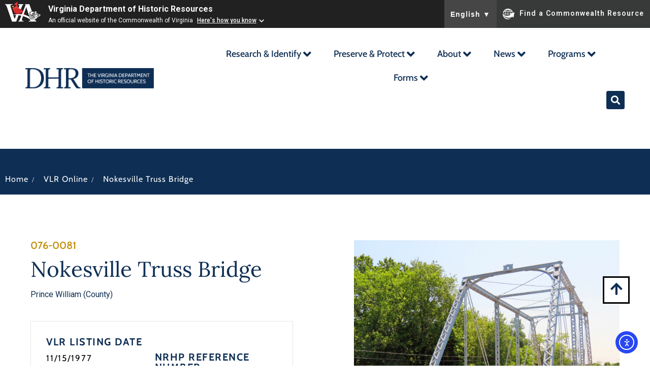

--- FILE ---
content_type: image/svg+xml
request_url: https://www.dhr.virginia.gov/wp-content/uploads/2023/03/horizontal_logo_fullcolorblue_rgb.svg
body_size: 22891
content:
<svg xmlns="http://www.w3.org/2000/svg" xmlns:xlink="http://www.w3.org/1999/xlink" width="253" height="40" viewBox="0 0 253 40"><defs><pattern id="a" preserveAspectRatio="none" width="100%" height="100%" viewBox="0 0 1176 186"><image width="1176" height="186" xlink:href="[data-uri]"></image></pattern></defs><rect width="253" height="40" fill="url(#a)"></rect></svg>